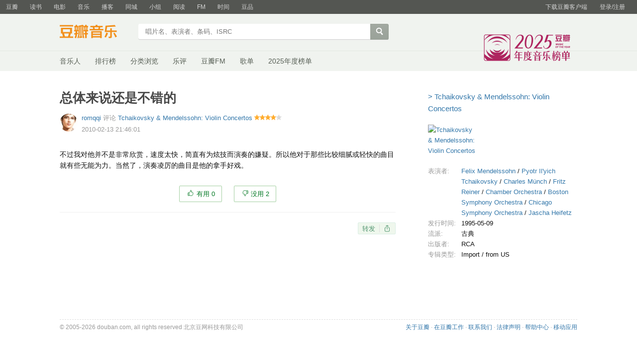

--- FILE ---
content_type: text/html; charset=utf-8
request_url: https://music.douban.com/review/2992841/
body_size: 7946
content:
<!DOCTYPE html>
<html lang="zh-CN" class="ua-mac ua-webkit">
<head>
    <meta http-equiv="Content-Type" content="text/html; charset=utf-8">
    <meta name="renderer" content="webkit">
    <meta name="referrer" content="always">
    <meta name="google-site-verification" content="ok0wCgT20tBBgo9_zat2iAcimtN4Ftf5ccsh092Xeyw" />
    <title>
  总体来说还是不错的（Tchaikovsky &amp; Mendelssohn: Violin Concertos）乐评
</title>
    
  <meta name="baidu-site-verification" content="cZdR4xxR7RxmM4zE" />
  <meta http-equiv="Pragma" content="no-cache">
  <meta http-equiv="Expires" content="Sun, 6 Mar 2005 01:00:00 GMT">
  
  <meta name="description" content="总体来说还是不错的" />
  <meta name="keywords" content="评论,乐评,观后感,Tchaikovsky &amp; Mendelssohn: Violin Concertos"/>
  <meta http-equiv="mobile-agent" content="format=html5; url=https://m.douban.com/music/review/2992841//">

  <meta property="og:title" content="总体来说还是不错的" />
  <meta property="og:site_name" content="豆瓣"/>
  <meta property="og:url" content="https://music.douban.com/review/2992841/" />
  <meta property="og:type" content="article" />
  <meta property="og:description" content="不过我对他并不是非常欣赏，速度太快，简直有为炫技而演奏的嫌疑。所以他对于那些..." />
    <meta property="og:image" content="https://img9.doubanio.com/view/subject/m/public/s4540205.jpg" />

    <meta name="robots" content="noindex,nofollow">

  <link href="https://img1.doubanio.com/f/vendors/fae7e145bf16b2f427ba0fe7ef3d47c04af3a6c0/css/douban.css" rel="stylesheet" type="text/css">
  <link href="https://img1.doubanio.com/f/vendors/ee6598d46af0bc554cecec9bcbf525b9b0582cb0/css/separation/_all.css" rel="stylesheet" type="text/css">
  <link href="https://img1.doubanio.com/f/zerkalo/4b7b75331a86c9c8275ac6b7306e820fc072e09a/css/init.css" rel="stylesheet" type="text/css">
  <link rel="stylesheet" href="https://img1.doubanio.com/misc/mixed_static/2c31c8c4afe541d5.css">
  <style type="text/css"></style>

  <script type="text/javascript">var _head_start = new Date();</script>

  <script type="text/javascript" src="https://img1.doubanio.com/f/vendors/6931d89467c7bd3bb6cd748c05cae22368989aea/js/jquery-1.9.1.min.js"></script>

  <script type="text/javascript" src="https://img1.doubanio.com/f/vendors/e258329ca4b2122b4efe53fddc418967441e0e7f/js/douban.js"></script>
  <script type="text/javascript" src="https://img1.doubanio.com/f/vendors/3c6b740d698898fddd4bb845e4dc1ca29b335dd1/js/lib/moreurl.js"></script>
  <script type="text/javascript" src="https://img1.doubanio.com/f/vendors/b0d3faaf7a432605add54908e39e17746824d6cc/js/separation/_all.js"></script>
  <script type="text/javascript"></script>
  
  <link rel="stylesheet" href="https://img2.doubanio.com/cuphead/zerkalo-static/review/index.0ac51.css">


    <link rel="shortcut icon" href="https://img1.doubanio.com/favicon.ico" type="image/x-icon">
</head>

<body>
  
  
  <script type="text/javascript">var _body_start = new Date();</script>

  

    



    <link href="//img3.doubanio.com/dae/accounts/resources/f8b2226/shire/bundle.css" rel="stylesheet" type="text/css">



<div id="db-global-nav" class="global-nav">
  <div class="bd">
    
<div class="top-nav-info">
  <a href="https://accounts.douban.com/passport/login?source=main" class="nav-login" rel="nofollow">登录/注册</a>
</div>


    <div class="top-nav-doubanapp">
  <a href="https://www.douban.com/doubanapp/app?channel=top-nav" class="lnk-doubanapp">下载豆瓣客户端</a>
  <div id="doubanapp-tip">
    <a href="https://www.douban.com/doubanapp/app?channel=qipao" class="tip-link">豆瓣 <span class="version">6.0</span> 全新发布</a>
    <a href="javascript: void 0;" class="tip-close">×</a>
  </div>
  <div id="top-nav-appintro" class="more-items">
    <p class="appintro-title">豆瓣</p>
    <p class="qrcode">扫码直接下载</p>
    <div class="download">
      <a href="https://www.douban.com/doubanapp/redirect?channel=top-nav&direct_dl=1&download=iOS">iPhone</a>
      <span>·</span>
      <a href="https://www.douban.com/doubanapp/redirect?channel=top-nav&direct_dl=1&download=Android" class="download-android">Android</a>
    </div>
  </div>
</div>

    


<div class="global-nav-items">
  <ul>
    <li class="on">
      <a href="https://www.douban.com"  data-moreurl-dict="{&quot;from&quot;:&quot;top-nav-click-main&quot;,&quot;uid&quot;:&quot;0&quot;}">豆瓣</a>
    </li>
    <li class="">
      <a href="https://book.douban.com" target="_blank" data-moreurl-dict="{&quot;from&quot;:&quot;top-nav-click-book&quot;,&quot;uid&quot;:&quot;0&quot;}">读书</a>
    </li>
    <li class="">
      <a href="https://movie.douban.com" target="_blank" data-moreurl-dict="{&quot;from&quot;:&quot;top-nav-click-movie&quot;,&quot;uid&quot;:&quot;0&quot;}">电影</a>
    </li>
    <li class="">
      <a href="https://music.douban.com" target="_blank" data-moreurl-dict="{&quot;from&quot;:&quot;top-nav-click-music&quot;,&quot;uid&quot;:&quot;0&quot;}">音乐</a>
    </li>
    <li class="">
      <a href="https://www.douban.com/podcast/" target="_blank" data-moreurl-dict="{&quot;from&quot;:&quot;top-nav-click-podcast&quot;,&quot;uid&quot;:&quot;0&quot;}">播客</a>
    </li>
    <li class="">
      <a href="https://www.douban.com/location" target="_blank" data-moreurl-dict="{&quot;from&quot;:&quot;top-nav-click-location&quot;,&quot;uid&quot;:&quot;0&quot;}">同城</a>
    </li>
    <li class="">
      <a href="https://www.douban.com/group" target="_blank" data-moreurl-dict="{&quot;from&quot;:&quot;top-nav-click-group&quot;,&quot;uid&quot;:&quot;0&quot;}">小组</a>
    </li>
    <li class="">
      <a href="https://read.douban.com&#47;?dcs=top-nav&amp;dcm=douban" target="_blank" data-moreurl-dict="{&quot;from&quot;:&quot;top-nav-click-read&quot;,&quot;uid&quot;:&quot;0&quot;}">阅读</a>
    </li>
    <li class="">
      <a href="https://fm.douban.com&#47;?from_=shire_top_nav" target="_blank" data-moreurl-dict="{&quot;from&quot;:&quot;top-nav-click-fm&quot;,&quot;uid&quot;:&quot;0&quot;}">FM</a>
    </li>
    <li class="">
      <a href="https://time.douban.com&#47;?dt_time_source=douban-web_top_nav" target="_blank" data-moreurl-dict="{&quot;from&quot;:&quot;top-nav-click-time&quot;,&quot;uid&quot;:&quot;0&quot;}">时间</a>
    </li>
    <li class="">
      <a href="https://market.douban.com&#47;?utm_campaign=douban_top_nav&amp;utm_source=douban&amp;utm_medium=pc_web" target="_blank" data-moreurl-dict="{&quot;from&quot;:&quot;top-nav-click-market&quot;,&quot;uid&quot;:&quot;0&quot;}">豆品</a>
    </li>
  </ul>
</div>

  </div>
</div>
<script>
  ;window._GLOBAL_NAV = {
    DOUBAN_URL: "https://www.douban.com",
    N_NEW_NOTIS: 0,
    N_NEW_DOUMAIL: 0
  };
</script>



    <script src="//img3.doubanio.com/dae/accounts/resources/f8b2226/shire/bundle.js" defer="defer"></script>





      


    <link href="//img3.doubanio.com/dae/accounts/resources/f8b2226/music/bundle.css" rel="stylesheet" type="text/css">




<div id="db-nav-music" class="nav">
  <div class="nav-wrap">
  <div class="nav-primary">
    <div class="nav-logo">
      <a href="https:&#47;&#47;music.douban.com">豆瓣音乐</a>
    </div>
    <div class="nav-search">
      <form action="https:&#47;&#47;search.douban.com&#47;music/subject_search" method="get">
        <fieldset>
          <legend>搜索：</legend>
          <label for="inp-query">
          </label>
          <div class="inp"><input id="inp-query" name="search_text" size="22" maxlength="60" placeholder="唱片名、表演者、条码、ISRC" value=""></div>
          <div class="inp-btn"><input type="submit" value="搜索"></div>
          <input type="hidden" name="cat" value="1003" />
        </fieldset>
      </form>
    </div>
  </div>
  </div>
  <div class="nav-secondary">
    

<div class="nav-items">
  <ul>
    <li    ><a href="https://music.douban.com/artists/"
     >音乐人</a>
    </li>
    <li    ><a href="https://music.douban.com/chart"
     >排行榜</a>
    </li>
    <li    ><a href="https://music.douban.com/tag/"
     >分类浏览</a>
    </li>
    <li    ><a href="https://music.douban.com/review/latest/"
     >乐评</a>
    </li>
    <li    ><a href="https://fm.douban.com/?from_=music_nav"
     >豆瓣FM</a>
    </li>
    <li    ><a href="https://fm.douban.com/explore/songlists/"
     >歌单</a>
    </li>
    <li    ><a href="https://music.douban.com/annual/2025/?fullscreen=1&source=navigation"
            target="_blank"
     >2025年度榜单</a>
    </li>
  </ul>
</div>

    <a href="https://music.douban.com/annual/2025/?source=music_navigation" class="musicannual"></a>
  </div>
</div>

<script id="suggResult" type="text/x-jquery-tmpl">
  <li data-link="{{= url}}">
            <a href="{{= url}}" onclick="moreurl(this, {from:'music_search_sugg', query:'{{= keyword }}', subject_id:'{{= id}}', i: '{{= index}}', type: '{{= type}}'})">
            <img src="{{= pic}}" width="40" />
            <div>
                <em>{{= title}}</em>
                {{if type == "m"}}
                    <span>(艺术家)</span>
                {{else type == "a"}}
                    <span>(音乐人)</span>
                {{else type == "d"}}
                    <span>(DJ)</span>
                {{else type == "l"}}
                    <span>(厂牌)</span>
                {{/if}}
                {{if other_title}}
                    <span>其他名称：{{= other_title}}</span>
                {{/if}}
                {{if performer}}
                    <p>表演者：{{= performer}}</p>
                {{/if}}
                {{if cn_name}}
                    <p>{{= cn_name}}</p>
                {{/if}}
                {{if en_name}}
                    <p>{{= en_name}}</p>
                {{/if}}
            </div>
        </a>
        </li>
  </script>




    <script src="//img3.doubanio.com/dae/accounts/resources/f8b2226/music/bundle.js" defer="defer"></script>





  
  <div id="wrapper" class="music-content review-wrapper">
    

    
  <div id="content">
    
    <div class="grid-16-8 clearfix">
      
      
      <div class="article">
        
  <h1>
    <span property="v:summary">总体来说还是不错的</span>
  </h1>

  <div>
    <div class="main" id="2992841">
      <a class="avatar author-avatar left" href="https://www.douban.com/people/34316918/"><img width="48" height="48" src="https://img3.doubanio.com/icon/u34316918-3.jpg"></a>

      
  

  <header class="main-hd">
    <a href="https://www.douban.com/people/34316918/">
      <span>romqqi</span>
    </a>
    评论
    <a href="https://music.douban.com/subject/1416960/">Tchaikovsky &amp; Mendelssohn: Violin Concertos</a>

      <span class="allstar40 main-title-rating" title="推荐"></span>
      <span class="main-title-hide">4</span>


    <div class="main-meta">
      <span content="2010-02-13">2010-02-13 21:46:01</span>
        
        <span></span>
    </div>


    



<script type="application/ld+json">
{
  "@context": "http://schema.org/",
  "@type": "Review",
  "datePublished": "2010-02-13T21:46:01",
  "reviewBody": "不过我对他并不是非常欣赏，速度太快，简直有为炫技而演奏的嫌疑。所以他对于那些比较细腻或轻快的曲目就有些无能为力。当然了，演奏凌厉的曲目是他的拿手好戏。",
  "description": "{ review.abstract(200) }",
  "itemReviewed": {
    "@type": "Music",
    "name": "Tchaikovsky &amp; Mendelssohn: Violin Concertos",
    "url": "/subject/1416960/",
    "sameAs": "https://music.douban.com/subject/1416960/",
    "image": "https://img9.doubanio.com/view/subject/m/public/s4540205.jpg"
  },
  "publisher": {
    "@type": "Organization",
    "name": "豆瓣(Douban)"
  },
  "author": {
    "@type": "Person",
    "url": "https://www.douban.com/people/34316918/",
    "name": "romqqi",
    "sameAs": "https://www.douban.com/people/34316918/"
  },
  "reviewRating": {
    "@type": "Rating",
    "ratingValue": "4"
  }
}
</script>

  </header>

      
  
  
  <div class="main-bd" id="review-2992841-content"
    data-ad-ext="有用0 · 没用2">

    
  
    

    <div id="link-report-2992841">
      <div class="review-content clearfix"
        data-author="romqqi"
        data-url="https://music.douban.com/review/2992841/"
        data-original="0">
        
        不过我对他并不是非常欣赏，速度太快，简直有为炫技而演奏的嫌疑。所以他对于那些比较细腻或轻快的曲目就有些无能为力。当然了，演奏凌厉的曲目是他的拿手好戏。
      </div>
      





      


    </div>

    <div class="main-author">
      
  

    </div>

    


  <div class="main-panel-useful" data-rid="2992841" data-is_owner="false" data-can_vote="true">
  <button class="btn useful_count j a_show_login" data-rid="2992841">
      有用 0
  </button>
  <button class="btn useless_count j a_show_login"  data-rid="2992841">
      没用 2
  </button>
</div>

  </div>

      
  <div class="main-ft">
    <div class="main-panel" name="2992841">
      <div class="main-sharing">
        






<style>
  .footer-sharing {
    text-align: right;
  }
</style>
<div class="review-bar">
    <div class="footer-sharing">
        

        
    

    

    

    <div class="sharing" data-target="{&#34;url&#34;: &#34;https://music.douban.com/review/2992841/&#34;, &#34;desc&#34;: &#34;\u4e0d\u8fc7\u6211\u5bf9\u4ed6\u5e76\u4e0d\u662f\u975e\u5e38\u6b23\u8d4f\uff0c\u901f\u5ea6\u592a\u5feb\uff0c\u7b80\u76f4\u6709\u4e3a\u70ab\u6280\u800c\u6f14\u594f\u7684\u5acc\u7591\u3002\u6240\u4ee5\u4ed6\u5bf9\u4e8e\u90a3\u4e9b\u6bd4\u8f83\u7ec6\u817b\u6216\u8f7b\u5feb\u7684\u66f2\u76ee\u5c31\u6709\u4e9b\u65e0\u80fd\u4e3a\u529b\u3002\u5f53\u7136\u4e86\uff0c\u6f14\u594f\u51cc\u5389\u7684\u66f2\u76ee\u662f\u4ed6\u7684\u62ff\u624b\u597d\u620f\u3002&#34;, &#34;pic&#34;: &#34;&#34;, &#34;title&#34;: &#34;\u603b\u4f53\u6765\u8bf4\u8fd8\u662f\u4e0d\u9519\u7684&#34;}">

        <div class="sharing-button">
            <div class="sharing-douban">
                
    


        <div class="rec-sec">


    <span class="rec">
        
            <a data-user_id="0" href="https://www.douban.com/accounts/register?reason=collect" share-id="2992841" data-mode="plain" data-name="总体来说还是不错的" data-type="com.douban.album" data-desc="不过我对他并不是非常欣赏，速度太快，简直有为炫技而演奏的嫌疑。所以他对于那些比较细腻或轻快的曲目就有些无能为力。当然了，演奏凌厉的曲目是他的拿手好戏。" data-href="https://music.douban.com/review/2992841/" data-image="" data-properties="{&#34;href&#34;:&#34;https:\/\/music.douban.com\/subject\/1416960\/&#34;,&#34;name&#34;:&#34;Tchaikovsky &amp; Mendelssohn: Violin Concertos&#34;,&#34;uid&#34;:&#34;1416960&#34;}" data-redir="https://music.douban.com/static/dshare_proxy.html" data-text="" data-apikey="" data-curl="" data-count="10" data-object_kind="1012" data-object_id="2992841" data-target_type="rec" data-target_action="0" data-action_props="{&#34;subject_url&#34;:&#34;https:\/\/music.douban.com\/subject\/1416960\/&#34;,&#34;review_title&#34;:&#34;总体来说还是不错的&#34;,&#34;review_url&#34;:&#34;https:\/\/music.douban.com\/review\/2992841\/&#34;,&#34;subject_title&#34;:&#34;Tchaikovsky &amp; Mendelssohn: Violin Concertos&#34;}" data-btn_text="转发" data-heading="转发到豆瓣" data-sanity_key="_f917b" class="j a_show_login lnk-sharing lnk-douban-sharing">
                    
                            转发
                    
            </a>
    </span>


    </div>

            </div>
            <span class="sharing-indicator"></span>
        </div>

            <div class="sharing-layer is-hidden">
                <div class="sharing-wechat">
                    <span class="sharing-icon__wechat">微信扫码</span>
                    <div class="sharing-wechat-qrcode"></div>
                </div>

                
                <ul class="sharing-list">
                    <li class="sharing-icon__weibo" data-share="weibo">新浪微博</li>
                    <li class="sharing-icon__qq" data-share="qq">QQ好友</li>
                    <li class="sharing-icon__qzone" data-share="qzone">QQ空间</li>
                </ul>
            </div>
            

        
    </div>


    </div>

</div>

      </div>
    </div>
  </div>

      
  <div id="dale_music_review_after_readmore" ></div>

    </div>
  </div>


          




<div id="comments" class="comment-list"></div>

<script type="text/javascript">
  var _COMMENTS_CONFIG = {
    'service': 'review',

    'app': 'music',

    'api': '/j/review',

    'api_report': 'https://www.douban.com/misc/audit_report',

    'comments': [{"is_folded":false,"has_ref":false,"ref_comment":null,"from":"","author":{"kind":1000,"name":"[已注销]","url":"https:\/\/www.douban.com\/people\/hijuly\/","gender":"","abstract":"","avatar":"https://img3.doubanio.com\/icon\/u3560901-73.jpg","signature":"","id":"3560901","uid":"hijuly"},"text":"「内容不可见」","total_replies":0,"photos":[],"entities":{},"vote_count":0,"create_time":"2010-03-02 22:32:41","reaction_type":0,"replies":[],"ip_location":"","is_deleted":false,"id":"2551353"},{"is_folded":false,"has_ref":false,"ref_comment":null,"from":"","author":{"kind":1000,"name":"romqqi","url":"https:\/\/www.douban.com\/people\/34316918\/","gender":"","abstract":"","avatar":"https://img3.doubanio.com\/icon\/up34316918-3.jpg","signature":"","id":"34316918","uid":"34316918"},"text":"你说得不错，但是我的看法也没错，因为我们对细腻的定义不同。","total_replies":0,"photos":[],"entities":{"user_mentions":[],"topics":[],"urls":[],"subject_links":[]},"vote_count":0,"create_time":"2010-03-14 15:54:55","reaction_type":0,"replies":[],"ip_location":"","is_deleted":false,"id":"2587924"},{"is_folded":false,"has_ref":false,"ref_comment":null,"from":"","author":{"kind":1000,"name":"[已注销]","url":"https:\/\/www.douban.com\/people\/hijuly\/","gender":"","abstract":"","avatar":"https://img3.doubanio.com\/icon\/u3560901-73.jpg","signature":"","id":"3560901","uid":"hijuly"},"text":"「内容不可见」","total_replies":0,"photos":[],"entities":{},"vote_count":0,"create_time":"2010-03-14 16:04:06","reaction_type":0,"replies":[],"ip_location":"","is_deleted":false,"id":"2587959"},{"is_folded":false,"has_ref":false,"ref_comment":null,"from":"","author":{"kind":1000,"name":"romqqi","url":"https:\/\/www.douban.com\/people\/34316918\/","gender":"","abstract":"","avatar":"https://img3.doubanio.com\/icon\/up34316918-3.jpg","signature":"","id":"34316918","uid":"34316918"},"text":"Nathan Milstein的听过，挺好。Fritz Kreisler的没听过，但听过他拉的《罗斯玛丽》，我认为以他的这种风格去处理老柴，怕是要腻过头了。","total_replies":0,"photos":[],"entities":{"user_mentions":[],"topics":[],"urls":[],"subject_links":[]},"vote_count":0,"create_time":"2010-03-20 09:42:39","reaction_type":0,"replies":[],"ip_location":"","is_deleted":false,"id":"2606599"},{"is_folded":false,"has_ref":false,"ref_comment":null,"from":"","author":{"kind":1000,"name":"豆友43999291","url":"https:\/\/www.douban.com\/people\/43999291\/","gender":"","abstract":"","avatar":"https://img1.doubanio.com\/icon\/user_normal.jpg","signature":"","id":"43999291","uid":"43999291"},"text":"「内容不可见」","total_replies":0,"photos":[],"entities":{},"vote_count":0,"create_time":"2010-08-22 22:32:48","reaction_type":0,"replies":[],"ip_location":"","is_deleted":false,"id":"3046747"},{"is_folded":false,"has_ref":false,"ref_comment":null,"from":"","author":{"kind":1000,"name":"咩呜星咩呜人","url":"https:\/\/www.douban.com\/people\/41075599\/","gender":"","abstract":"","avatar":"https://img3.doubanio.com\/icon\/up41075599-2.jpg","signature":"","id":"41075599","uid":"41075599"},"text":"米尔斯坦70年代和阿巴多的不太行...不过53年那个和莱纳的倒非常强大。另外，费拉斯和卡拉扬合作的版本也非常动人。海菲茨嘛，唉，还是太猛了些，欠缺感情。","total_replies":0,"photos":[],"entities":{"user_mentions":[],"topics":[],"urls":[],"subject_links":[]},"vote_count":0,"create_time":"2010-10-22 21:32:29","reaction_type":0,"replies":[],"ip_location":"","is_deleted":false,"id":"3214120"},{"is_folded":false,"has_ref":false,"ref_comment":null,"from":"","author":{"kind":1000,"name":"咩呜星咩呜人","url":"https:\/\/www.douban.com\/people\/41075599\/","gender":"","abstract":"","avatar":"https://img3.doubanio.com\/icon\/up41075599-2.jpg","signature":"","id":"41075599","uid":"41075599"},"text":"当然我不否认海菲茨的伟大。只是品味不同。米尔斯坦才是我心目中坐着头把交椅的那位。","total_replies":0,"photos":[],"entities":{"user_mentions":[],"topics":[],"urls":[],"subject_links":[]},"vote_count":0,"create_time":"2010-10-22 21:33:10","reaction_type":0,"replies":[],"ip_location":"","is_deleted":false,"id":"3214123"},{"is_folded":false,"has_ref":false,"ref_comment":null,"from":"","author":{"kind":1000,"name":"Momo","url":"https:\/\/www.douban.com\/people\/momo7ye\/","gender":"","abstract":"睿智，鉴定，宽容\n\n天天上豆瓣但是很少发声音","avatar":"https://img9.doubanio.com\/icon\/up15102645-5.jpg","signature":"要以平静心态踏出人生关键一步","id":"15102645","uid":"momo7ye"},"text":"技巧确实很好，可是感觉太突出了，把整个弦乐队压在下面...","total_replies":0,"photos":[],"entities":{"user_mentions":[],"topics":[],"urls":[],"subject_links":[]},"vote_count":0,"create_time":"2010-12-04 14:20:25","reaction_type":0,"replies":[],"ip_location":"","is_deleted":false,"id":"3321441"}],

    'total': 8,

    'start': 0,
    'count': 100,

    'user': null,

    'author': {"intro":"","uid":"34316918","is_friend":false,"signature":"","url":"https:\/\/www.douban.com\/people\/34316918\/","gender":"","id":"34316918","avatar":"https://img3.doubanio.com\/icon\/up34316918-3.jpg","name":"romqqi"},

    'target': {"is_book_jury_review":false,"kind":1012,"reply_limit":"A","hidden_nonfriend_comments":false,"forbidden_comment_message":"","id":"2992841","can_add_comment":false},

    'options': {
      'only_comment_at_the_end_of_pages': false,
      'enable_comment_sync_to_status': true,
      'can_upload_file': true,
      'report_type': 'subject,comment'
    },
    'needEscape': true
  }
</script>


      
      

      </div>
      <div class="aside">
        
  


    








    <!-- douban ad begin -->
    <div id="dale_music_review_top_right"></div>
    <div id="dale_music_review_middle_mini"></div>
    <!-- douban ad end -->

  <div class="sidebar-info-wrapper">
    <div class="sidebar-copy">
      





    </div>

      
  <div class="subject-title">
    <a href="https://music.douban.com/subject/1416960/">&gt;&nbsp;Tchaikovsky &amp; Mendelssohn: Violin Concertos</a>
  </div>

  <div class="subject-img">
    <a href="https://music.douban.com/subject/1416960/">
      <img alt="Tchaikovsky &amp; Mendelssohn: Violin Concertos" title="Tchaikovsky &amp; Mendelssohn: Violin Concertos"
           src="https://img9.doubanio.com/view/subject/m/public/s4540205.jpg" rel="v:image">
    </a>
  </div>

    <div class="subject-info music-info">
      <ul class="info-list">
          
  
  <li class="info-item">
    <span class="info-item-key">表演者:</span>
    <span class="info-item-val"><a href="/search?q=Felix%20Mendelssohn&sid=1416960">Felix Mendelssohn</a> / <a href="/search?q=Pyotr%20Il%27yich%20Tchaikovsky&sid=1416960">Pyotr Il'yich Tchaikovsky</a> / <a href="/search?q=Charles%20M%C3%BCnch&sid=1416960">Charles Münch</a> / <a href="/search?q=Fritz%20Reiner&sid=1416960">Fritz Reiner</a> / <a href="/search?q=Chamber%20Orchestra&sid=1416960">Chamber Orchestra</a> / <a href="/search?q=Boston%20Symphony%20Orchestra&sid=1416960">Boston Symphony Orchestra</a> / <a href="/search?q=Chicago%20Symphony%20Orchestra&sid=1416960">Chicago Symphony Orchestra</a> / <a href="/search?q=Jascha%20Heifetz&sid=1416960">Jascha Heifetz</a></span>
  </li>

          
  
  <li class="info-item">
    <span class="info-item-key">发行时间:</span>
    <span class="info-item-val">1995-05-09</span>
  </li>

          
  
  <li class="info-item">
    <span class="info-item-key">流派:</span>
    <span class="info-item-val">古典</span>
  </li>

          
  
  <li class="info-item">
    <span class="info-item-key">出版者:</span>
    <span class="info-item-val">RCA</span>
  </li>

          
  
  <li class="info-item">
    <span class="info-item-key">专辑类型:</span>
    <span class="info-item-val">Import / from US</span>
  </li>

      </ul>
    </div>


  </div>






      </div>
      <div class="extra">
        
      </div>
    </div>
  </div>

    
  <div id="footer">
      <div class="footer-extra"></div>
    

<span id="icp" class="fleft gray-link">
    &copy; 2005-2026 douban.com, all rights reserved 北京豆网科技有限公司
</span>

<a href="https://www.douban.com/hnypt/variformcyst.py" style="display: none;"></a>

<span class="fright">
    <a href="https://www.douban.com/about">关于豆瓣</a>
    · <a href="https://www.douban.com/jobs">在豆瓣工作</a>
    · <a href="https://www.douban.com/about?topic=contactus">联系我们</a>
    · <a href="https://www.douban.com/about/legal">法律声明</a>
    · <a href="https://help.douban.com/" target="_blank">帮助中心</a>
    · <a href="https://www.douban.com/doubanapp/">移动应用</a>
</span>

  </div>

  </div>
    
  
  
  <link rel="stylesheet" href="https://img1.doubanio.com/f/vendors/e8a7261937da62636d22ca4c579efc4a4d759b1b/css/ui/dialog.css">
  <script src="https://img1.doubanio.com/f/vendors/f25ae221544f39046484a823776f3aa01769ee10/js/ui/dialog.js"></script>

  
  <link rel="stylesheet" href="https://img1.doubanio.com/cuphead/zerkalo-static/popup/reg_login_pop.1c720.css">
  <script src="https://img3.doubanio.com/cuphead/zerkalo-static/popup/reg_login_popup.e77b7.js"></script>





  

  <script type="text/javascript" src="https://img1.doubanio.com/misc/mixed_static/112768d8cb533c8a.js"></script>
  
  <script type="text/javascript">
  var reviewObj = Object.assign({}, reviewObj, {
    REVIEW_ID : 2992841,
    AUTHOR_ID : 34316918,
    USER_ID : null
  })
  </script>
  <script src="https://img9.doubanio.com/cuphead/zerkalo-static/comments/index.5be26.js"></script>
  <script>
    if ('_IMAGE_GIF_RENDER' in window) {
      window._IMAGE_GIF_RENDER({
        preloadNum: 3
      });
    }

  $('.video-wrapper video').one('play', function(){
      var id = $(this).attr('poster').match(/movie.douban.com\/trailer\/(\d+)/);
      if (id.length === 2){
          var key = 'trailer_' + id[1];
          $.post('https://m.douban.com/rexxar/api/v2/video/' +  key +  '/count', {
              from: 'review',
              ck: get_cookie('ck')
          })
      }
  })
  </script>



  <script src="https://img2.doubanio.com/cuphead/zerkalo-static/review/index.be411.js"></script>
  
  <!-- douban ad begin -->
  
  




    
<script type="text/javascript">
    (function (global) {
        var newNode = global.document.createElement('script'),
            existingNode = global.document.getElementsByTagName('script')[0],
            adSource = '//erebor.douban.com/',
            userId = '',
            browserId = '56_7srmwT6o',
            criteria = '3:/review/2992841/',
            preview = '',
            debug = false,
            adSlots = ['dale_music_review_top_right', 'dale_music_review_bottom_right', 'dale_music_review_middle_mini', 'dale_music_review_after_readmore'];

        global.DoubanAdRequest = {src: adSource, uid: userId, bid: browserId, crtr: criteria, prv: preview, debug: debug};
        global.DoubanAdSlots = (global.DoubanAdSlots || []).concat(adSlots);

        newNode.setAttribute('type', 'text/javascript');
        newNode.setAttribute('src', '//img1.doubanio.com/OTJhMWU3dC9mL2FkanMvMjRhM2Q1Yjg4MmE0YjAwZDQwNWFjMTAzMDk4ZDI2ZjYzYjQwNmQ5ZS9hZC5yZWxlYXNlLmpz?company_token=kX69T8w1wyOE-dale');
        newNode.setAttribute('async', true);
        existingNode.parentNode.insertBefore(newNode, existingNode);
    })(this);
</script>




  <!-- douban ad end -->

  
  









<script type="text/javascript">
var _paq = _paq || [];
_paq.push(['trackPageView']);
_paq.push(['enableLinkTracking']);
(function() {
    var p=(('https:' == document.location.protocol) ? 'https' : 'http'), u=p+'://fundin.douban.com/';
    _paq.push(['setTrackerUrl', u+'piwik']);
    _paq.push(['setSiteId', '100001']);
    var d=document, g=d.createElement('script'), s=d.getElementsByTagName('script')[0];
    g.type='text/javascript';
    g.defer=true;
    g.async=true;
    g.src=p+'://img3.doubanio.com/dae/fundin/piwik.js';
    s.parentNode.insertBefore(g,s);
})();
</script>

<script type="text/javascript">
var setMethodWithNs = function(namespace) {
  var ns = namespace ? namespace + '.' : ''
    , fn = function(string) {
        if(!ns) {return string}
        return ns + string
      }
  return fn
}

var gaWithNamespace = function(fn, namespace) {
  var method = setMethodWithNs(namespace)
  fn.call(this, method)
}

var _gaq = _gaq || []
  , accounts = [
      { id: 'UA-7019765-1', namespace: 'douban' }
    , { id: 'UA-7019765-19', namespace: '' }
    ]
  , gaInit = function(account) {
      gaWithNamespace(function(method) {
        gaInitFn.call(this, method, account)
      }, account.namespace)
    }
  , gaInitFn = function(method, account) {
      _gaq.push([method('_setAccount'), account.id]);
      _gaq.push([method('_setSampleRate'), '5']);

      
  _gaq.push([method('_addOrganic'), 'google', 'q'])
  _gaq.push([method('_addOrganic'), 'baidu', 'wd'])
  _gaq.push([method('_addOrganic'), 'soso', 'w'])
  _gaq.push([method('_addOrganic'), 'youdao', 'q'])
  _gaq.push([method('_addOrganic'), 'so.360.cn', 'q'])
  _gaq.push([method('_addOrganic'), 'sogou', 'query'])
  if (account.namespace) {
    _gaq.push([method('_addIgnoredOrganic'), '豆瓣'])
    _gaq.push([method('_addIgnoredOrganic'), 'douban'])
    _gaq.push([method('_addIgnoredOrganic'), '豆瓣网'])
    _gaq.push([method('_addIgnoredOrganic'), 'www.douban.com'])
  }

      if (account.namespace === 'douban') {
        _gaq.push([method('_setDomainName'), '.douban.com'])
      }

        _gaq.push([method('_setCustomVar'), 1, 'responsive_view_mode', 'desktop', 3])

        _gaq.push([method('_setCustomVar'), 2, 'login_status', '0', 2]);

      _gaq.push([method('_trackPageview')])
    }

for(var i = 0, l = accounts.length; i < l; i++) {
  var account = accounts[i]
  gaInit(account)
}


;(function() {
    var ga = document.createElement('script');
    ga.src = ('https:' == document.location.protocol ? 'https://ssl' : 'http://www') + '.google-analytics.com/ga.js';
    ga.setAttribute('async', 'true');
    document.documentElement.firstChild.appendChild(ga);
})()
</script>








  <!-- dae-web-zerkalo--default-57f59bdc8d-ftjvw-->

  <script>_SPLITTEST=''</script>
</body>

</html>


